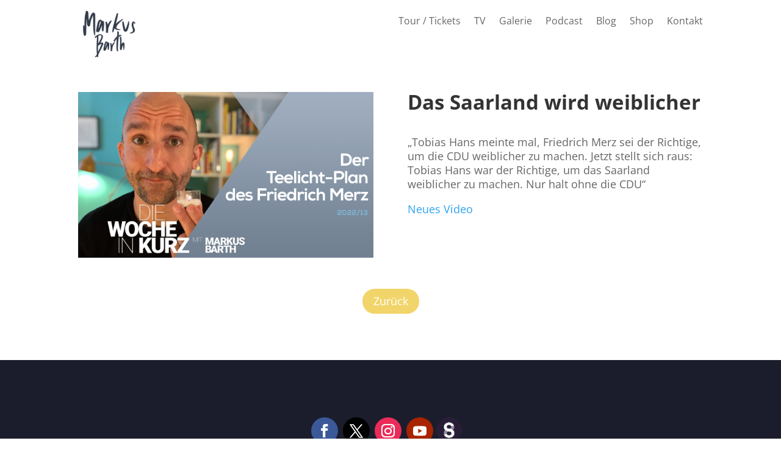

--- FILE ---
content_type: text/css
request_url: https://markus-barth.de/wp-content/et-cache/2489/et-core-unified-tb-2367-tb-2376-tb-103-deferred-2489.min.css?ver=1765101365
body_size: 374
content:
.et_pb_section_0_tb_footer.et_pb_section{padding-top:60px;padding-bottom:56px;background-color:#1b1d2c!important}.et_pb_row_0_tb_footer.et_pb_row{padding-bottom:0px!important;margin-top:8px!important;margin-right:auto!important;margin-left:auto!important;padding-bottom:0px}.et_pb_row_0_tb_footer{transform:translateX(70px) translateY(0px)}.et_pb_social_media_follow .et_pb_social_media_follow_network_0_tb_footer .icon:before,.et_pb_social_media_follow_0_tb_footer li a.icon:before{font-size:22px;line-height:44px;height:44px;width:44px}.et_pb_social_media_follow .et_pb_social_media_follow_network_0_tb_footer .icon,.et_pb_social_media_follow_0_tb_footer li a.icon{height:44px;width:44px}ul.et_pb_social_media_follow_0_tb_footer a.icon{border-radius:25px 25px 25px 25px}.et_pb_image_0_tb_footer{margin-left:5px!important;width:42px;text-align:left;margin-left:0}.et_pb_row_1_tb_footer.et_pb_row{margin-right:auto!important;margin-left:auto!important}.et_pb_text_0_tb_footer.et_pb_text{color:#FFFFFF!important}.et_pb_text_0_tb_footer{font-size:18px}.et_pb_social_media_follow_network_0_tb_footer a.icon{background-color:#3b5998!important}.et_pb_social_media_follow_network_1_tb_footer a.icon{background-color:#000000!important}.et_pb_social_media_follow_network_2_tb_footer a.icon{background-color:#ea2c59!important}.et_pb_social_media_follow_network_3_tb_footer a.icon{background-color:#a82400!important}@media only screen and (max-width:980px){.et_pb_image_0_tb_footer .et_pb_image_wrap img{width:auto}}@media only screen and (max-width:767px){.et_pb_row_0_tb_footer{display:none!important}.et_pb_image_0_tb_footer .et_pb_image_wrap img{width:auto}}

--- FILE ---
content_type: text/css
request_url: https://markus-barth.de/wp-content/uploads/so-css/so-css-Divi.css?ver=1713336996
body_size: 389
content:
.dp-dfg-skin-default .dp-dfg-header h2.entry-title {
  display: none;
}

.dp-dfg-skin-default .dp-dfg-item>* {
  padding: 0px;
  margin: 0px;
}

.dp-dfg-skin-default .dp-dfg-item {
  padding: 0px;
  margin: 0px;
}

.dp-dfg-skin-default .dp-dfg-items {
  margin: 0px;
}

.dp-dfg-skin-default .dp-dfg-filters-dropdown-layout .dp-dfg-dropdown-label {
  background-color: #f1d56a;
  border-width: 0px;
  border-radius: 5px;
  color: #ffffff;
}

#et-boc .et-l .dp-dfg-skin-default .et-pb-icon.dp-dfg-search-icon {
  background-color: #f1d56a;
  border-top-right-radius: 5px;
  border-bottom-right-radius: 5px;
}

.dp-dfg-skin-default[data-search-position=right] .dp-dfg-search-input {
  border-bottom-left-radius: 5px;
  border-top-left-radius: 5px;
}
@media only screen and (min-width: 600px) {

.ecs-showdetail.et_pb_button_wrapper.mb-2 {
  float: right;
  padding-right: 16px;
  position: relative;
  top: -50px;
}
		

div.event-display_style>div {
  height: 80px;
}
		}

#dec-filter-remove {
  display: none;
}

.et_pb_column.et_pb_column_1_3.et_pb_column_5.et_pb_css_mix_blend_mode_passthrough {
  padding: 0px;
  margin: 0px;
}

.et_pb_column.et_pb_column_1_3.et_pb_column_4.et_pb_css_mix_blend_mode_passthrough {
  margin: 0px;
}

.mfp-title {
    display: none!important;
}